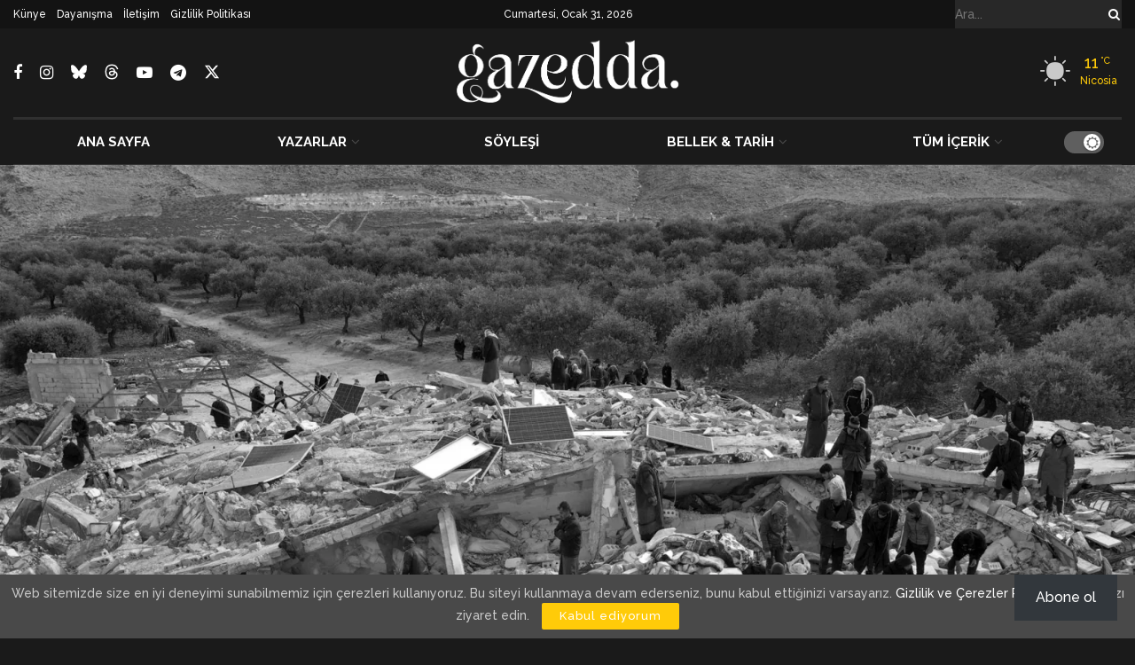

--- FILE ---
content_type: text/html; charset=utf-8
request_url: https://www.google.com/recaptcha/api2/aframe
body_size: 181
content:
<!DOCTYPE HTML><html><head><meta http-equiv="content-type" content="text/html; charset=UTF-8"></head><body><script nonce="QgeBcUcSuWtwJYuWaatr6A">/** Anti-fraud and anti-abuse applications only. See google.com/recaptcha */ try{var clients={'sodar':'https://pagead2.googlesyndication.com/pagead/sodar?'};window.addEventListener("message",function(a){try{if(a.source===window.parent){var b=JSON.parse(a.data);var c=clients[b['id']];if(c){var d=document.createElement('img');d.src=c+b['params']+'&rc='+(localStorage.getItem("rc::a")?sessionStorage.getItem("rc::b"):"");window.document.body.appendChild(d);sessionStorage.setItem("rc::e",parseInt(sessionStorage.getItem("rc::e")||0)+1);localStorage.setItem("rc::h",'1769893595431');}}}catch(b){}});window.parent.postMessage("_grecaptcha_ready", "*");}catch(b){}</script></body></html>